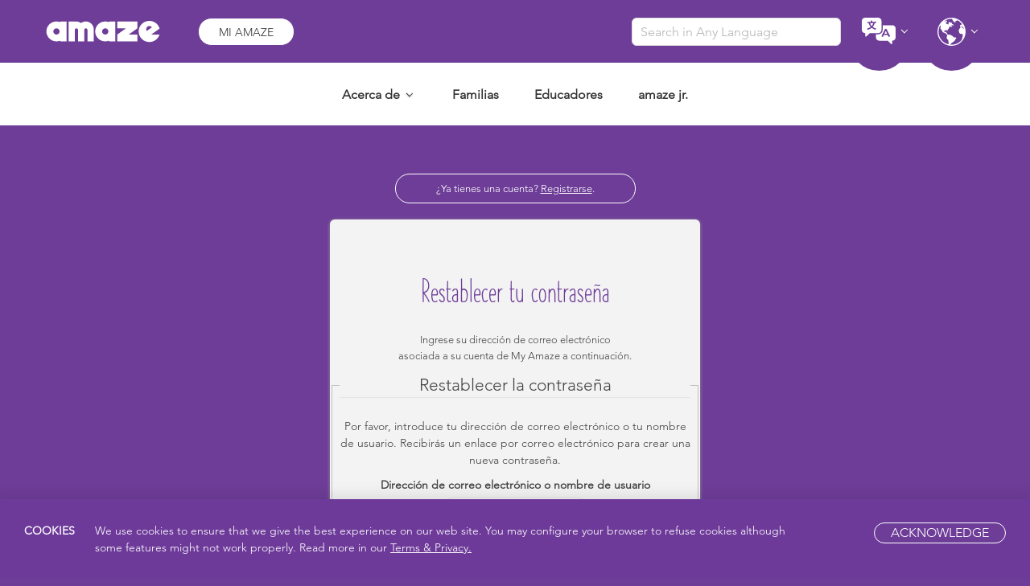

--- FILE ---
content_type: image/svg+xml
request_url: https://amaze.org/es/wp-content/themes/amaze/dist/images/lang-ico-white.svg
body_size: 594
content:
<svg width="42" height="33" viewBox="0 0 42 33" fill="none" xmlns="http://www.w3.org/2000/svg"><g id="Group 4" fill="#fff"><g id="Group"><path id="Vector" d="M28.103 19.963h3.378l-1.683-3.654-1.695 3.654z"/><path id="Vector_2" d="M37.864 9.382H25.89v5.864c0 2.986-2.504 5.415-5.582 5.415h-2.74v3.966c0 2.21 1.845 4.004 4.127 4.004H32.14l4.29 4.161c.458.445 1.242.129 1.242-.498V28.63h.2c2.279 0 4.128-1.79 4.128-4.003V13.385c-.008-2.21-1.854-4.003-4.136-4.003zm-3.206 14.211a1.129 1.129 0 0 1-.745.274.997.997 0 0 1-.523-.15.94.94 0 0 1-.377-.443l-.766-1.658h-4.91l-.767 1.658a.969.969 0 0 1-.368.444.969.969 0 0 1-.527.15 1.16 1.16 0 0 1-.753-.275c-.223-.182-.334-.407-.334-.668 0-.133.038-.283.115-.449l3.91-7.965c.106-.224.265-.395.479-.511a1.405 1.405 0 0 1 1.374.008c.214.12.377.291.492.507l3.91 7.965c.076.17.115.32.115.449a.828.828 0 0 1-.325.664z"/></g><g id="Group_2"><path id="Vector_3" d="M12.227 10.457c.985-1.01 1.559-2.176 1.935-3.775h-3.904c.398 1.595.998 2.766 1.97 3.775z"/><path id="Vector_4" d="M20.302 0H4.127C1.85 0 0 1.79 0 4.003v11.243c0 2.209 1.845 4.003 4.127 4.003h.201v3.663c0 .627.784.943 1.242.498l4.29-4.16h10.446c2.278 0 4.128-1.79 4.128-4.004V4.003C24.429 1.794 22.584 0 20.302 0zM17.37 13.39c.677.253-.18 1.889-.83 1.598-1.816-.806-3.207-1.549-4.307-2.404-1.143.867-2.53 1.648-4.294 2.454-.651.303-1.597-1.296-.908-1.562 1.674-.656 2.958-1.283 3.986-1.989C9.834 10.23 9.094 8.742 8.51 6.678h-1.13c-.454 0-.664-.34-.664-.73.013-.391.236-.757.664-.757h4.024l-.312-.992c-.248-.656 1.349-1.122 1.7-.353.09.187.274.78.428 1.345h2.594c.193-.303.518-.515.895-.515.582 0 1.053.465 1.053 1.022 0 .565-.466.98-1.053.98h-.78c-.504 2.052-1.27 3.55-2.478 4.81 1.023.718 2.295 1.312 3.917 1.901z"/></g></g></svg>